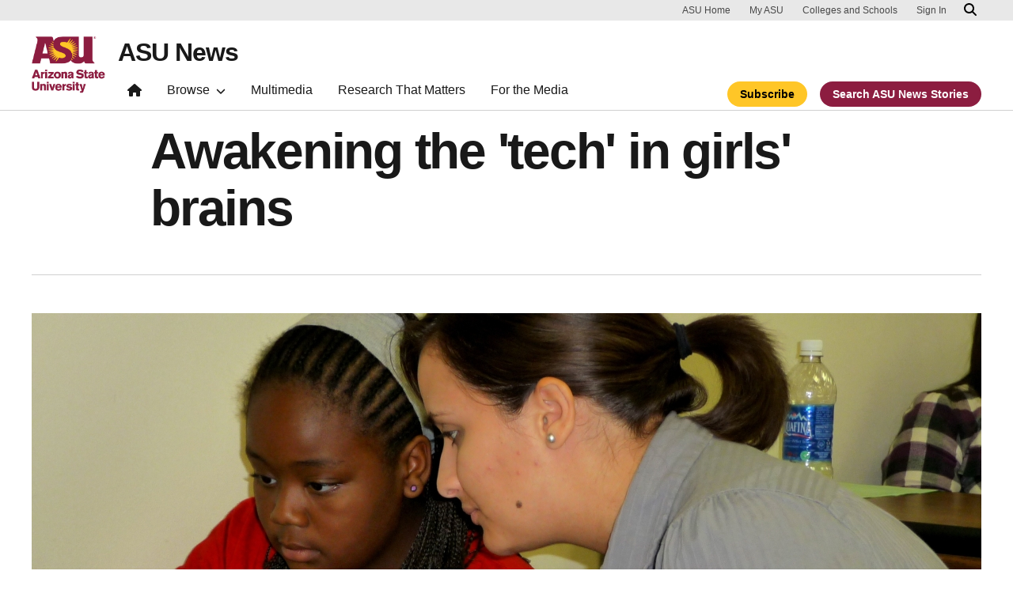

--- FILE ---
content_type: application/javascript; charset=UTF-8
request_url: https://news.asu.edu/cdn-cgi/challenge-platform/scripts/jsd/main.js
body_size: 4393
content:
window._cf_chl_opt={nMUP5:'b'};~function(j1,K,e,R,d,T,k,i){j1=g,function(z,l,jU,j0,F,A){for(jU={z:241,l:218,F:195,A:178,m:155,y:191,Q:170,C:162,I:204,o:207},j0=g,F=z();!![];)try{if(A=-parseInt(j0(jU.z))/1*(-parseInt(j0(jU.l))/2)+-parseInt(j0(jU.F))/3*(-parseInt(j0(jU.A))/4)+parseInt(j0(jU.m))/5*(-parseInt(j0(jU.y))/6)+parseInt(j0(jU.Q))/7+-parseInt(j0(jU.C))/8+-parseInt(j0(jU.I))/9+-parseInt(j0(jU.o))/10,l===A)break;else F.push(F.shift())}catch(m){F.push(F.shift())}}(j,613351),K=this||self,e=K[j1(193)],R={},R[j1(210)]='o',R[j1(163)]='s',R[j1(224)]='u',R[j1(167)]='z',R[j1(197)]='n',R[j1(151)]='I',R[j1(137)]='b',d=R,K[j1(213)]=function(z,F,A,y,jq,jQ,jr,jl,C,I,o,S,D,Y){if(jq={z:202,l:136,F:215,A:202,m:136,y:230,Q:145,C:245,I:145,o:245,S:212,D:209,Y:216,a:148,E:164},jQ={z:231,l:216,F:189},jr={z:143,l:152,F:238,A:140},jl=j1,F===null||F===void 0)return y;for(C=U(F),z[jl(jq.z)][jl(jq.l)]&&(C=C[jl(jq.F)](z[jl(jq.A)][jl(jq.m)](F))),C=z[jl(jq.y)][jl(jq.Q)]&&z[jl(jq.C)]?z[jl(jq.y)][jl(jq.I)](new z[(jl(jq.o))](C)):function(E,jF,x){for(jF=jl,E[jF(jQ.z)](),x=0;x<E[jF(jQ.l)];E[x]===E[x+1]?E[jF(jQ.F)](x+1,1):x+=1);return E}(C),I='nAsAaAb'.split('A'),I=I[jl(jq.S)][jl(jq.D)](I),o=0;o<C[jl(jq.Y)];S=C[o],D=v(z,F,S),I(D)?(Y=D==='s'&&!z[jl(jq.a)](F[S]),jl(jq.E)===A+S?Q(A+S,D):Y||Q(A+S,F[S])):Q(A+S,D),o++);return y;function Q(E,x,jz){jz=g,Object[jz(jr.z)][jz(jr.l)][jz(jr.F)](y,x)||(y[x]=[]),y[x][jz(jr.A)](E)}},T=j1(173)[j1(150)](';'),k=T[j1(212)][j1(209)](T),K[j1(236)]=function(z,l,jI,jO,F,A,m,y){for(jI={z:154,l:216,F:216,A:184,m:140,y:214},jO=j1,F=Object[jO(jI.z)](l),A=0;A<F[jO(jI.l)];A++)if(m=F[A],m==='f'&&(m='N'),z[m]){for(y=0;y<l[F[A]][jO(jI.F)];-1===z[m][jO(jI.A)](l[F[A]][y])&&(k(l[F[A]][y])||z[m][jO(jI.m)]('o.'+l[F[A]][y])),y++);}else z[m]=l[F[A]][jO(jI.y)](function(Q){return'o.'+Q})},i=function(jx,jn,jE,ja,jY,jS,je,l,F,A){return jx={z:246,l:177},jn={z:182,l:182,F:140,A:182,m:222,y:190,Q:140,C:182},jE={z:216},ja={z:149},jY={z:216,l:190,F:143,A:152,m:238,y:143,Q:238,C:149,I:140,o:149,S:140,D:149,Y:182,a:182,E:140,n:140,x:182,c:140,P:140,f:140,L:222},jS={z:166,l:190},je=j1,l=String[je(jx.z)],F={'h':function(m){return null==m?'':F.g(m,6,function(y,jp){return jp=g,jp(jS.z)[jp(jS.l)](y)})},'g':function(y,Q,C,jh,I,o,S,D,Y,E,x,P,L,Z,W,s,N,V){if(jh=je,null==y)return'';for(o={},S={},D='',Y=2,E=3,x=2,P=[],L=0,Z=0,W=0;W<y[jh(jY.z)];W+=1)if(s=y[jh(jY.l)](W),Object[jh(jY.F)][jh(jY.A)][jh(jY.m)](o,s)||(o[s]=E++,S[s]=!0),N=D+s,Object[jh(jY.y)][jh(jY.A)][jh(jY.m)](o,N))D=N;else{if(Object[jh(jY.y)][jh(jY.A)][jh(jY.Q)](S,D)){if(256>D[jh(jY.C)](0)){for(I=0;I<x;L<<=1,Q-1==Z?(Z=0,P[jh(jY.I)](C(L)),L=0):Z++,I++);for(V=D[jh(jY.o)](0),I=0;8>I;L=L<<1|V&1,Q-1==Z?(Z=0,P[jh(jY.S)](C(L)),L=0):Z++,V>>=1,I++);}else{for(V=1,I=0;I<x;L=V|L<<1.34,Z==Q-1?(Z=0,P[jh(jY.I)](C(L)),L=0):Z++,V=0,I++);for(V=D[jh(jY.D)](0),I=0;16>I;L=L<<1|1.85&V,Q-1==Z?(Z=0,P[jh(jY.I)](C(L)),L=0):Z++,V>>=1,I++);}Y--,Y==0&&(Y=Math[jh(jY.Y)](2,x),x++),delete S[D]}else for(V=o[D],I=0;I<x;L=1&V|L<<1,Z==Q-1?(Z=0,P[jh(jY.I)](C(L)),L=0):Z++,V>>=1,I++);D=(Y--,Y==0&&(Y=Math[jh(jY.a)](2,x),x++),o[N]=E++,String(s))}if(D!==''){if(Object[jh(jY.y)][jh(jY.A)][jh(jY.Q)](S,D)){if(256>D[jh(jY.D)](0)){for(I=0;I<x;L<<=1,Q-1==Z?(Z=0,P[jh(jY.S)](C(L)),L=0):Z++,I++);for(V=D[jh(jY.D)](0),I=0;8>I;L=L<<1.1|1.79&V,Q-1==Z?(Z=0,P[jh(jY.E)](C(L)),L=0):Z++,V>>=1,I++);}else{for(V=1,I=0;I<x;L=L<<1.26|V,Z==Q-1?(Z=0,P[jh(jY.n)](C(L)),L=0):Z++,V=0,I++);for(V=D[jh(jY.D)](0),I=0;16>I;L=1.32&V|L<<1.47,Q-1==Z?(Z=0,P[jh(jY.I)](C(L)),L=0):Z++,V>>=1,I++);}Y--,Y==0&&(Y=Math[jh(jY.x)](2,x),x++),delete S[D]}else for(V=o[D],I=0;I<x;L=1&V|L<<1.09,Q-1==Z?(Z=0,P[jh(jY.c)](C(L)),L=0):Z++,V>>=1,I++);Y--,Y==0&&x++}for(V=2,I=0;I<x;L=L<<1|1.44&V,Z==Q-1?(Z=0,P[jh(jY.P)](C(L)),L=0):Z++,V>>=1,I++);for(;;)if(L<<=1,Q-1==Z){P[jh(jY.f)](C(L));break}else Z++;return P[jh(jY.L)]('')},'j':function(m,jM){return jM=je,null==m?'':''==m?null:F.i(m[jM(jE.z)],32768,function(y,jG){return jG=jM,m[jG(ja.z)](y)})},'i':function(y,Q,C,jb,I,o,S,D,Y,E,x,P,L,Z,W,s,V,N){for(jb=je,I=[],o=4,S=4,D=3,Y=[],P=C(0),L=Q,Z=1,E=0;3>E;I[E]=E,E+=1);for(W=0,s=Math[jb(jn.z)](2,2),x=1;s!=x;N=P&L,L>>=1,0==L&&(L=Q,P=C(Z++)),W|=x*(0<N?1:0),x<<=1);switch(W){case 0:for(W=0,s=Math[jb(jn.l)](2,8),x=1;s!=x;N=L&P,L>>=1,L==0&&(L=Q,P=C(Z++)),W|=x*(0<N?1:0),x<<=1);V=l(W);break;case 1:for(W=0,s=Math[jb(jn.z)](2,16),x=1;x!=s;N=L&P,L>>=1,0==L&&(L=Q,P=C(Z++)),W|=x*(0<N?1:0),x<<=1);V=l(W);break;case 2:return''}for(E=I[3]=V,Y[jb(jn.F)](V);;){if(Z>y)return'';for(W=0,s=Math[jb(jn.A)](2,D),x=1;x!=s;N=P&L,L>>=1,L==0&&(L=Q,P=C(Z++)),W|=(0<N?1:0)*x,x<<=1);switch(V=W){case 0:for(W=0,s=Math[jb(jn.l)](2,8),x=1;x!=s;N=L&P,L>>=1,0==L&&(L=Q,P=C(Z++)),W|=x*(0<N?1:0),x<<=1);I[S++]=l(W),V=S-1,o--;break;case 1:for(W=0,s=Math[jb(jn.A)](2,16),x=1;s!=x;N=P&L,L>>=1,L==0&&(L=Q,P=C(Z++)),W|=(0<N?1:0)*x,x<<=1);I[S++]=l(W),V=S-1,o--;break;case 2:return Y[jb(jn.m)]('')}if(0==o&&(o=Math[jb(jn.l)](2,D),D++),I[V])V=I[V];else if(V===S)V=E+E[jb(jn.y)](0);else return null;Y[jb(jn.Q)](V),I[S++]=E+V[jb(jn.y)](0),o--,E=V,o==0&&(o=Math[jb(jn.C)](2,D),D++)}}},A={},A[je(jx.l)]=F.h,A}(),B();function J(z,l,jA,j9){return jA={z:232,l:232,F:143,A:198,m:238,y:184,Q:206},j9=j1,l instanceof z[j9(jA.z)]&&0<z[j9(jA.l)][j9(jA.F)][j9(jA.A)][j9(jA.m)](l)[j9(jA.y)](j9(jA.Q))}function B(jZ,jL,jP,jR,z,l,F,A,m){if(jZ={z:186,l:165,F:157,A:174,m:139,y:139,Q:181,C:219},jL={z:157,l:174,F:219},jP={z:244},jR=j1,z=K[jR(jZ.z)],!z)return;if(!M())return;(l=![],F=z[jR(jZ.l)]===!![],A=function(jd,y){if(jd=jR,!l){if(l=!![],!M())return;y=H(),G(y.r,function(Q){X(z,Q)}),y.e&&b(jd(jP.z),y.e)}},e[jR(jZ.F)]!==jR(jZ.A))?A():K[jR(jZ.m)]?e[jR(jZ.y)](jR(jZ.Q),A):(m=e[jR(jZ.C)]||function(){},e[jR(jZ.C)]=function(jJ){jJ=jR,m(),e[jJ(jL.z)]!==jJ(jL.l)&&(e[jJ(jL.F)]=m,A())})}function h(z,jw,j2){return jw={z:205},j2=j1,Math[j2(jw.z)]()<z}function U(z,jy,jg,l){for(jy={z:215,l:154,F:188},jg=j1,l=[];z!==null;l=l[jg(jy.z)](Object[jg(jy.l)](z)),z=Object[jg(jy.F)](z));return l}function g(z,l,F){return F=j(),g=function(O,K,e){return O=O-135,e=F[O],e},g(z,l)}function G(z,l,jB,ji,jH,jk,j4,F,A){jB={z:186,l:234,F:203,A:247,m:158,y:251,Q:144,C:171,I:165,o:240,S:194,D:169,Y:229,a:250,E:177,n:227},ji={z:159},jH={z:239,l:239,F:156,A:142,m:239},jk={z:240},j4=j1,F=K[j4(jB.z)],A=new K[(j4(jB.l))](),A[j4(jB.F)](j4(jB.A),j4(jB.m)+K[j4(jB.y)][j4(jB.Q)]+j4(jB.C)+F.r),F[j4(jB.I)]&&(A[j4(jB.o)]=5e3,A[j4(jB.S)]=function(j5){j5=j4,l(j5(jk.z))}),A[j4(jB.D)]=function(j6){j6=j4,A[j6(jH.z)]>=200&&A[j6(jH.l)]<300?l(j6(jH.F)):l(j6(jH.A)+A[j6(jH.m)])},A[j4(jB.Y)]=function(j7){j7=j4,l(j7(ji.z))},A[j4(jB.a)](i[j4(jB.E)](JSON[j4(jB.n)](z)))}function b(A,m,jX,j8,y,Q,C,I,o,S,D,Y){if(jX={z:226,l:135,F:186,A:158,m:251,y:144,Q:183,C:237,I:234,o:203,S:247,D:240,Y:194,a:196,E:251,n:223,x:233,c:217,P:172,f:147,L:243,Z:251,W:160,s:228,N:201,V:146,jA:187,ju:250,jm:177},j8=j1,!h(.01))return![];Q=(y={},y[j8(jX.z)]=A,y[j8(jX.l)]=m,y);try{C=K[j8(jX.F)],I=j8(jX.A)+K[j8(jX.m)][j8(jX.y)]+j8(jX.Q)+C.r+j8(jX.C),o=new K[(j8(jX.I))](),o[j8(jX.o)](j8(jX.S),I),o[j8(jX.D)]=2500,o[j8(jX.Y)]=function(){},S={},S[j8(jX.a)]=K[j8(jX.E)][j8(jX.n)],S[j8(jX.x)]=K[j8(jX.m)][j8(jX.c)],S[j8(jX.P)]=K[j8(jX.m)][j8(jX.f)],S[j8(jX.L)]=K[j8(jX.Z)][j8(jX.W)],D=S,Y={},Y[j8(jX.s)]=Q,Y[j8(jX.N)]=D,Y[j8(jX.V)]=j8(jX.jA),o[j8(jX.ju)](i[j8(jX.jm)](Y))}catch(a){}}function X(F,A,jW,jv,m,y,Q){if(jW={z:221,l:165,F:156,A:146,m:175,y:192,Q:211,C:153,I:175,o:135,S:168},jv=j1,m=jv(jW.z),!F[jv(jW.l)])return;A===jv(jW.F)?(y={},y[jv(jW.A)]=m,y[jv(jW.m)]=F.r,y[jv(jW.y)]=jv(jW.F),K[jv(jW.Q)][jv(jW.C)](y,'*')):(Q={},Q[jv(jW.A)]=m,Q[jv(jW.I)]=F.r,Q[jv(jW.y)]=jv(jW.o),Q[jv(jW.S)]=A,K[jv(jW.Q)][jv(jW.C)](Q,'*'))}function H(jo,jK,F,A,m,y,Q){jK=(jo={z:180,l:252,F:200,A:248,m:199,y:141,Q:161,C:185,I:176,o:225,S:220,D:141,Y:235},j1);try{return F=e[jK(jo.z)](jK(jo.l)),F[jK(jo.F)]=jK(jo.A),F[jK(jo.m)]='-1',e[jK(jo.y)][jK(jo.Q)](F),A=F[jK(jo.C)],m={},m=Ijql6(A,A,'',m),m=Ijql6(A,A[jK(jo.I)]||A[jK(jo.o)],'n.',m),m=Ijql6(A,F[jK(jo.S)],'d.',m),e[jK(jo.D)][jK(jo.Y)](F),y={},y.r=m,y.e=null,y}catch(C){return Q={},Q.r={},Q.e=C,Q}}function j(js){return js='Array,sort,Function,chlApiUrl,XMLHttpRequest,removeChild,UxIdq5,/invisible/jsd,call,status,timeout,6709KlYkDz,now,chlApiClientVersion,error on cf_chl_props,Set,fromCharCode,POST,display: none,isArray,send,_cf_chl_opt,iframe,error,getOwnPropertyNames,boolean,floor,addEventListener,push,body,http-code:,prototype,nMUP5,from,source,JwVtE8,isNaN,charCodeAt,split,bigint,hasOwnProperty,postMessage,keys,5PBEinj,success,readyState,/cdn-cgi/challenge-platform/h/,xhr-error,Brug8,appendChild,4396168iwrRxI,string,d.cookie,api,zaZ6HmMoPVEUQD2n0x5gI9tJwrheypTF-Kl+XcdWNuCsRBY18GOfiqjS$bL73vkA4,symbol,detail,onload,6765941AspUWz,/jsd/oneshot/93954b626b88/0.47428345252276977:1763230967:CZTkMSZWahPev7PZU_usES3jxEEY3xXDOTvBPGoL8lY/,chlApiRumWidgetAgeMs,_cf_chl_opt;kdLcs8;ZYSYt6;mJfw0;CntK7;Fikdj5;PZulp7;bMAJa5;LsaOO2;cwlZd3;xrOqw4;MoGZ8;ZxbA6;vlPW5;Ijql6;UxIdq5;sfiTj7;FtwmA0,loading,sid,clientInformation,vHmfVIKht,2642692RtuYfk,catch,createElement,DOMContentLoaded,pow,/b/ov1/0.47428345252276977:1763230967:CZTkMSZWahPev7PZU_usES3jxEEY3xXDOTvBPGoL8lY/,indexOf,contentWindow,__CF$cv$params,jsd,getPrototypeOf,splice,charAt,903018TJeYDy,event,document,ontimeout,3TSwhQK,chlApiSitekey,number,toString,tabIndex,style,chctx,Object,open,8844057VDiepH,random,[native code],2234850PbBMQD,function,bind,object,parent,includes,Ijql6,map,concat,length,VIQF7,266sPNoRQ,onreadystatechange,contentDocument,cloudflare-invisible,join,evkH5,undefined,navigator,msg,stringify,errorInfoObject,onerror'.split(','),j=function(){return js},j()}function M(jT,j3,z,l,F,A){return jT={z:186,l:138,F:138,A:242},j3=j1,z=K[j3(jT.z)],l=3600,F=Math[j3(jT.l)](+atob(z.t)),A=Math[j3(jT.F)](Date[j3(jT.A)]()/1e3),A-F>l?![]:!![]}function v(z,l,F,jm,jj,A){jj=(jm={z:179,l:230,F:249,A:208},j1);try{return l[F][jj(jm.z)](function(){}),'p'}catch(m){}try{if(null==l[F])return l[F]===void 0?'u':'x'}catch(y){return'i'}return z[jj(jm.l)][jj(jm.F)](l[F])?'a':l[F]===z[jj(jm.l)]?'D':!0===l[F]?'T':l[F]===!1?'F':(A=typeof l[F],jj(jm.A)==A?J(z,l[F])?'N':'f':d[A]||'?')}}()